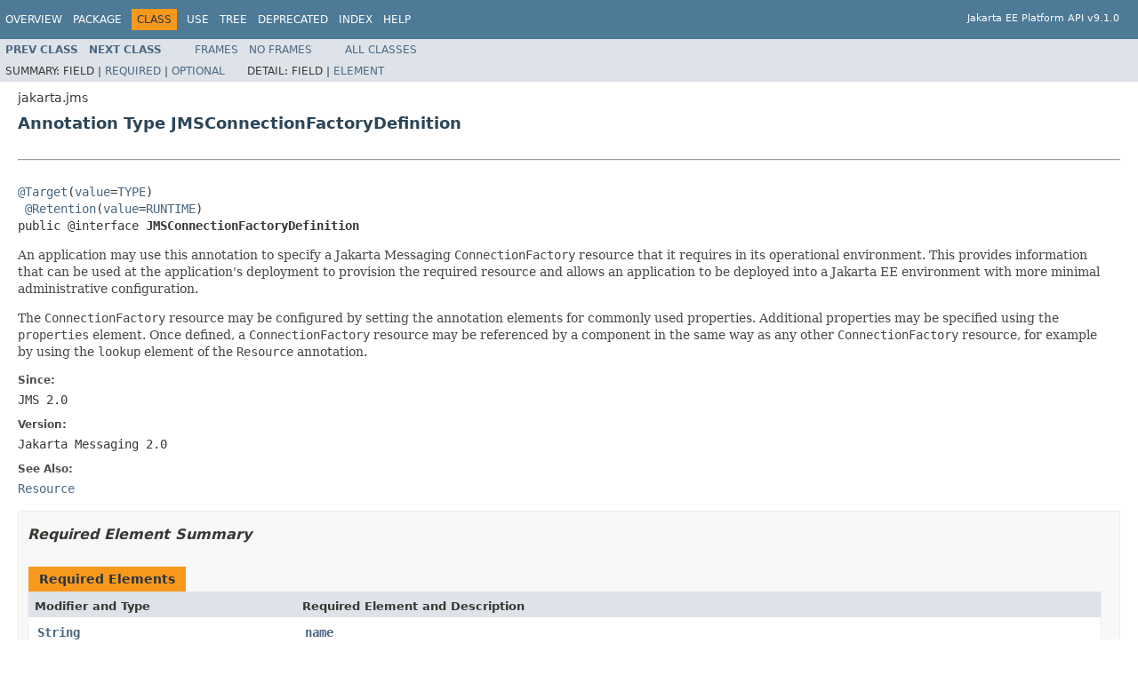

--- FILE ---
content_type: text/html; charset=UTF-8
request_url: https://jakarta.ee/specifications/platform/9.1/apidocs/jakarta/jms/jmsconnectionfactorydefinition
body_size: 3011
content:
<!DOCTYPE HTML PUBLIC "-//W3C//DTD HTML 4.01 Transitional//EN" "http://www.w3.org/TR/html4/loose.dtd">
<!-- NewPage -->
<html lang="en">
<head>
<!-- Generated by javadoc (1.8.0_202) on Tue Apr 27 22:15:52 UTC 2021 -->
<meta http-equiv="Content-Type" content="text/html; charset=UTF-8">
<title>JMSConnectionFactoryDefinition (Jakarta EE Platform API)</title>
<meta name="date" content="2021-04-27">
<link rel="stylesheet" type="text/css" href="../../stylesheet.css" title="Style">
<script type="text/javascript" src="../../script.js"></script>
</head>
<body>
<script type="text/javascript"><!--
    try {
        if (location.href.indexOf('is-external=true') == -1) {
            parent.document.title="JMSConnectionFactoryDefinition (Jakarta EE Platform API)";
        }
    }
    catch(err) {
    }
//-->
</script>
<noscript>
<div>JavaScript is disabled on your browser.</div>
</noscript>
<!-- ========= START OF TOP NAVBAR ======= -->
<div class="topNav"><a name="navbar.top">
<!--   -->
</a>
<div class="skipNav"><a href="#skip.navbar.top" title="Skip navigation links">Skip navigation links</a></div>
<a name="navbar.top.firstrow">
<!--   -->
</a>
<ul class="navList" title="Navigation">
<li><a href='/specifications/platform/9.1/apidocs/overview-summary'>Overview</a></li>
<li><a href='/specifications/platform/9.1/apidocs/jakarta/jms/package-summary'>Package</a></li>
<li class="navBarCell1Rev">Class</li>
<li><a href='/specifications/platform/9.1/apidocs/jakarta/jms/class-use/jmsconnectionfactorydefinition'>Use</a></li>
<li><a href='/specifications/platform/9.1/apidocs/jakarta/jms/package-tree'>Tree</a></li>
<li><a href='/specifications/platform/9.1/apidocs/deprecated-list'>Deprecated</a></li>
<li><a href='/specifications/platform/9.1/apidocs/index-all'>Index</a></li>
<li><a href='/specifications/platform/9.1/apidocs/help-doc'>Help</a></li>
</ul>
<div class="aboutLanguage"><br>Jakarta EE Platform API v9.1.0</div>
</div>
<div class="subNav">
<ul class="navList">
<li><a href='/specifications/platform/9.1/apidocs/jakarta/jms/jmsconnectionfactory' title='annotation in jakarta.jms'><span class="typeNameLink">Prev&nbsp;Class</span></a></li>
<li><a href='/specifications/platform/9.1/apidocs/jakarta/jms/jmsconnectionfactorydefinitions' title='annotation in jakarta.jms'><span class="typeNameLink">Next&nbsp;Class</span></a></li>
</ul>
<ul class="navList">
<li><a href='/specifications/platform/9.1/apidocs/?jakarta/jms/JMSConnectionFactoryDefinition.html' target='_top'>Frames</a></li>
<li><a href='/specifications/platform/9.1/apidocs/jakarta/jms/jmsconnectionfactorydefinition' target='_top'>No&nbsp;Frames</a></li>
</ul>
<ul class="navList" id="allclasses_navbar_top">
<li><a href='/specifications/platform/9.1/apidocs/allclasses-noframe'>All&nbsp;Classes</a></li>
</ul>
<div>
<script type="text/javascript"><!--
  allClassesLink = document.getElementById("allclasses_navbar_top");
  if(window==top) {
    allClassesLink.style.display = "block";
  }
  else {
    allClassesLink.style.display = "none";
  }
  //-->
</script>
</div>
<div>
<ul class="subNavList">
<li>Summary:&nbsp;</li>
<li>Field&nbsp;|&nbsp;</li>
<li><a href="#annotation.type.required.element.summary">Required</a>&nbsp;|&nbsp;</li>
<li><a href="#annotation.type.optional.element.summary">Optional</a></li>
</ul>
<ul class="subNavList">
<li>Detail:&nbsp;</li>
<li>Field&nbsp;|&nbsp;</li>
<li><a href="#annotation.type.element.detail">Element</a></li>
</ul>
</div>
<a name="skip.navbar.top">
<!--   -->
</a></div>
<!-- ========= END OF TOP NAVBAR ========= -->
<!-- ======== START OF CLASS DATA ======== -->
<div class="header">
<div class="subTitle">jakarta.jms</div>
<h2 title="Annotation Type JMSConnectionFactoryDefinition" class="title">Annotation Type JMSConnectionFactoryDefinition</h2>
</div>
<div class="contentContainer">
<div class="description">
<ul class="blockList">
<li class="blockList">
<hr>
<br>
<pre><a href="https://docs.oracle.com/javase/8/docs/api/java/lang/annotation/Target.html?is-external=true" title="class or interface in java.lang.annotation">@Target</a>(<a href="https://docs.oracle.com/javase/8/docs/api/java/lang/annotation/Target.html?is-external=true#value--" title="class or interface in java.lang.annotation">value</a>=<a href="https://docs.oracle.com/javase/8/docs/api/java/lang/annotation/ElementType.html?is-external=true#TYPE" title="class or interface in java.lang.annotation">TYPE</a>)
 <a href="https://docs.oracle.com/javase/8/docs/api/java/lang/annotation/Retention.html?is-external=true" title="class or interface in java.lang.annotation">@Retention</a>(<a href="https://docs.oracle.com/javase/8/docs/api/java/lang/annotation/Retention.html?is-external=true#value--" title="class or interface in java.lang.annotation">value</a>=<a href="https://docs.oracle.com/javase/8/docs/api/java/lang/annotation/RetentionPolicy.html?is-external=true#RUNTIME" title="class or interface in java.lang.annotation">RUNTIME</a>)
public @interface <span class="memberNameLabel">JMSConnectionFactoryDefinition</span></pre>
<div class="block">An application may use this annotation to specify a Jakarta Messaging <code>ConnectionFactory</code> resource that it requires in its operational environment. This provides information that can be
 used at the application's deployment to provision the required resource and allows an application to be deployed into
 a Jakarta EE environment with more minimal administrative configuration.
 <p>
 The <code>ConnectionFactory</code> resource may be configured by setting the annotation elements for commonly used
 properties. Additional properties may be specified using the <code>properties</code> element. Once defined, a
 <code>ConnectionFactory</code> resource may be referenced by a component in the same way as any other
 <code>ConnectionFactory</code> resource, for example by using the <code>lookup</code> element of the <code>Resource</code>
 annotation.</div>
<dl>
<dt><span class="simpleTagLabel">Since:</span></dt>
<dd>JMS 2.0</dd>
<dt><span class="simpleTagLabel">Version:</span></dt>
<dd>Jakarta Messaging 2.0</dd>
<dt><span class="seeLabel">See Also:</span></dt>
<dd><a href='/specifications/platform/9.1/apidocs/jakarta/annotation/resource' title='annotation in jakarta.annotation'><code>Resource</code></a></dd>
</dl>
</li>
</ul>
</div>
<div class="summary">
<ul class="blockList">
<li class="blockList">
<!-- =========== ANNOTATION TYPE REQUIRED MEMBER SUMMARY =========== -->
<ul class="blockList">
<li class="blockList"><a name="annotation.type.required.element.summary">
<!--   -->
</a>
<h3>Required Element Summary</h3>
<table class="memberSummary" border="0" cellpadding="3" cellspacing="0" summary="Required Element Summary table, listing required elements, and an explanation">
<caption><span>Required Elements</span><span class="tabEnd">&nbsp;</span></caption>
<tr>
<th class="colFirst" scope="col">Modifier and Type</th>
<th class="colLast" scope="col">Required Element and Description</th>
</tr>
<tr class="altColor">
<td class="colFirst"><code><a href="https://docs.oracle.com/javase/8/docs/api/java/lang/String.html?is-external=true" title="class or interface in java.lang">String</a></code></td>
<td class="colLast"><code><span class="memberNameLink"><a href='/specifications/platform/9.1/apidocs/jakarta/jms/jmsconnectionfactorydefinition#name--'>name</a></span></code>
<div class="block">JNDI name of the Jakarta Messaging connection factory being defined.</div>
</td>
</tr>
</table>
</li>
</ul>
<!-- =========== ANNOTATION TYPE OPTIONAL MEMBER SUMMARY =========== -->
<ul class="blockList">
<li class="blockList"><a name="annotation.type.optional.element.summary">
<!--   -->
</a>
<h3>Optional Element Summary</h3>
<table class="memberSummary" border="0" cellpadding="3" cellspacing="0" summary="Optional Element Summary table, listing optional elements, and an explanation">
<caption><span>Optional Elements</span><span class="tabEnd">&nbsp;</span></caption>
<tr>
<th class="colFirst" scope="col">Modifier and Type</th>
<th class="colLast" scope="col">Optional Element and Description</th>
</tr>
<tr class="altColor">
<td class="colFirst"><code><a href="https://docs.oracle.com/javase/8/docs/api/java/lang/String.html?is-external=true" title="class or interface in java.lang">String</a></code></td>
<td class="colLast"><code><span class="memberNameLink"><a href='/specifications/platform/9.1/apidocs/jakarta/jms/jmsconnectionfactorydefinition#className--'>className</a></span></code>
<div class="block">Fully-qualified name of the Jakarta Messaging connection factory implementation class.</div>
</td>
</tr>
<tr class="rowColor">
<td class="colFirst"><code><a href="https://docs.oracle.com/javase/8/docs/api/java/lang/String.html?is-external=true" title="class or interface in java.lang">String</a></code></td>
<td class="colLast"><code><span class="memberNameLink"><a href='/specifications/platform/9.1/apidocs/jakarta/jms/jmsconnectionfactorydefinition#clientId--'>clientId</a></span></code>
<div class="block">Client id to use for connection.</div>
</td>
</tr>
<tr class="altColor">
<td class="colFirst"><code><a href="https://docs.oracle.com/javase/8/docs/api/java/lang/String.html?is-external=true" title="class or interface in java.lang">String</a></code></td>
<td class="colLast"><code><span class="memberNameLink"><a href='/specifications/platform/9.1/apidocs/jakarta/jms/jmsconnectionfactorydefinition#description--'>description</a></span></code>
<div class="block">Description of this Jakarta Messaging connection factory.</div>
</td>
</tr>
<tr class="rowColor">
<td class="colFirst"><code><a href="https://docs.oracle.com/javase/8/docs/api/java/lang/String.html?is-external=true" title="class or interface in java.lang">String</a></code></td>
<td class="colLast"><code><span class="memberNameLink"><a href='/specifications/platform/9.1/apidocs/jakarta/jms/jmsconnectionfactorydefinition#interfaceName--'>interfaceName</a></span></code>
<div class="block">Fully qualified name of the Jakarta Messaging connection factory interface.</div>
</td>
</tr>
<tr class="altColor">
<td class="colFirst"><code>int</code></td>
<td class="colLast"><code><span class="memberNameLink"><a href='/specifications/platform/9.1/apidocs/jakarta/jms/jmsconnectionfactorydefinition#maxPoolSize--'>maxPoolSize</a></span></code>
<div class="block">Maximum number of connections that should be concurrently allocated for a connection pool.</div>
</td>
</tr>
<tr class="rowColor">
<td class="colFirst"><code>int</code></td>
<td class="colLast"><code><span class="memberNameLink"><a href='/specifications/platform/9.1/apidocs/jakarta/jms/jmsconnectionfactorydefinition#minPoolSize--'>minPoolSize</a></span></code>
<div class="block">Minimum number of connections that should be concurrently allocated for a connection pool.</div>
</td>
</tr>
<tr class="altColor">
<td class="colFirst"><code><a href="https://docs.oracle.com/javase/8/docs/api/java/lang/String.html?is-external=true" title="class or interface in java.lang">String</a></code></td>
<td class="colLast"><code><span class="memberNameLink"><a href='/specifications/platform/9.1/apidocs/jakarta/jms/jmsconnectionfactorydefinition#password--'>password</a></span></code>
<div class="block">Password to use for connection authentication.</div>
</td>
</tr>
<tr class="rowColor">
<td class="colFirst"><code><a href="https://docs.oracle.com/javase/8/docs/api/java/lang/String.html?is-external=true" title="class or interface in java.lang">String</a>[]</code></td>
<td class="colLast"><code><span class="memberNameLink"><a href='/specifications/platform/9.1/apidocs/jakarta/jms/jmsconnectionfactorydefinition#properties--'>properties</a></span></code>
<div class="block">Jakarta Messaging connection factory property.</div>
</td>
</tr>
<tr class="altColor">
<td class="colFirst"><code><a href="https://docs.oracle.com/javase/8/docs/api/java/lang/String.html?is-external=true" title="class or interface in java.lang">String</a></code></td>
<td class="colLast"><code><span class="memberNameLink"><a href='/specifications/platform/9.1/apidocs/jakarta/jms/jmsconnectionfactorydefinition#resourceAdapter--'>resourceAdapter</a></span></code>
<div class="block">Resource adapter name.</div>
</td>
</tr>
<tr class="rowColor">
<td class="colFirst"><code>boolean</code></td>
<td class="colLast"><code><span class="memberNameLink"><a href='/specifications/platform/9.1/apidocs/jakarta/jms/jmsconnectionfactorydefinition#transactional--'>transactional</a></span></code>
<div class="block">Set to <code>false</code> if connections should not participate in transactions.</div>
</td>
</tr>
<tr class="altColor">
<td class="colFirst"><code><a href="https://docs.oracle.com/javase/8/docs/api/java/lang/String.html?is-external=true" title="class or interface in java.lang">String</a></code></td>
<td class="colLast"><code><span class="memberNameLink"><a href='/specifications/platform/9.1/apidocs/jakarta/jms/jmsconnectionfactorydefinition#user--'>user</a></span></code>
<div class="block">User name to use for connection authentication.</div>
</td>
</tr>
</table>
</li>
</ul>
</li>
</ul>
</div>
<div class="details">
<ul class="blockList">
<li class="blockList">
<!-- ============ ANNOTATION TYPE MEMBER DETAIL =========== -->
<ul class="blockList">
<li class="blockList"><a name="annotation.type.element.detail">
<!--   -->
</a>
<h3>Element Detail</h3>
<a name="name--">
<!--   -->
</a>
<ul class="blockListLast">
<li class="blockList">
<h4>name</h4>
<pre>public abstract&nbsp;<a href="https://docs.oracle.com/javase/8/docs/api/java/lang/String.html?is-external=true" title="class or interface in java.lang">String</a>&nbsp;name</pre>
<div class="block">JNDI name of the Jakarta Messaging connection factory being defined.</div>
<dl>
<dt><span class="returnLabel">Returns:</span></dt>
<dd>The JNDI name of the Jakarta Messaging connection factory being defined.</dd>
</dl>
</li>
</ul>
</li>
</ul>
<!-- ============ ANNOTATION TYPE MEMBER DETAIL =========== -->
<ul class="blockList">
<li class="blockList"><a name="description--">
<!--   -->
</a>
<ul class="blockList">
<li class="blockList">
<h4>description</h4>
<pre>public abstract&nbsp;<a href="https://docs.oracle.com/javase/8/docs/api/java/lang/String.html?is-external=true" title="class or interface in java.lang">String</a>&nbsp;description</pre>
<div class="block">Description of this Jakarta Messaging connection factory.</div>
<dl>
<dt><span class="returnLabel">Returns:</span></dt>
<dd>The description of this Jakarta Messaging connection factory.</dd>
</dl>
<dl>
<dt>Default:</dt>
<dd>""</dd>
</dl>
</li>
</ul>
</li>
</ul>
<ul class="blockList">
<li class="blockList"><a name="interfaceName--">
<!--   -->
</a>
<ul class="blockList">
<li class="blockList">
<h4>interfaceName</h4>
<pre>public abstract&nbsp;<a href="https://docs.oracle.com/javase/8/docs/api/java/lang/String.html?is-external=true" title="class or interface in java.lang">String</a>&nbsp;interfaceName</pre>
<div class="block">Fully qualified name of the Jakarta Messaging connection factory interface. Permitted values are
 <code>jakarta.jms.ConnectionFactory</code> or <code>jakarta.jms.QueueConnectionFactory</code> or
 <code>jakarta.jms.TopicConnectionFactory</code>. If not specified then <code>jakarta.jms.ConnectionFactory</code> will be used.</div>
<dl>
<dt><span class="returnLabel">Returns:</span></dt>
<dd>The fully qualified name of the Jakarta Messaging connection factory interface.</dd>
</dl>
<dl>
<dt>Default:</dt>
<dd>"jakarta.jms.ConnectionFactory"</dd>
</dl>
</li>
</ul>
</li>
</ul>
<ul class="blockList">
<li class="blockList"><a name="className--">
<!--   -->
</a>
<ul class="blockList">
<li class="blockList">
<h4>className</h4>
<pre>public abstract&nbsp;<a href="https://docs.oracle.com/javase/8/docs/api/java/lang/String.html?is-external=true" title="class or interface in java.lang">String</a>&nbsp;className</pre>
<div class="block">Fully-qualified name of the Jakarta Messaging connection factory implementation class. Ignored if a resource adapter is used.</div>
<dl>
<dt><span class="returnLabel">Returns:</span></dt>
<dd>The fully-qualified name of the Jakarta Messaging connection factory implementation class.</dd>
</dl>
<dl>
<dt>Default:</dt>
<dd>""</dd>
</dl>
</li>
</ul>
</li>
</ul>
<ul class="blockList">
<li class="blockList"><a name="resourceAdapter--">
<!--   -->
</a>
<ul class="blockList">
<li class="blockList">
<h4>resourceAdapter</h4>
<pre>public abstract&nbsp;<a href="https://docs.oracle.com/javase/8/docs/api/java/lang/String.html?is-external=true" title="class or interface in java.lang">String</a>&nbsp;resourceAdapter</pre>
<div class="block">Resource adapter name. If not specified then the application server will define the default behaviour, which may or
 may not involve the use of a resource adapter.</div>
<dl>
<dt><span class="returnLabel">Returns:</span></dt>
<dd>The resource adapter name.</dd>
</dl>
<dl>
<dt>Default:</dt>
<dd>""</dd>
</dl>
</li>
</ul>
</li>
</ul>
<ul class="blockList">
<li class="blockList"><a name="user--">
<!--   -->
</a>
<ul class="blockList">
<li class="blockList">
<h4>user</h4>
<pre>public abstract&nbsp;<a href="https://docs.oracle.com/javase/8/docs/api/java/lang/String.html?is-external=true" title="class or interface in java.lang">String</a>&nbsp;user</pre>
<div class="block">User name to use for connection authentication.</div>
<dl>
<dt><span class="returnLabel">Returns:</span></dt>
<dd>The user name to use for connection authentication.</dd>
</dl>
<dl>
<dt>Default:</dt>
<dd>""</dd>
</dl>
</li>
</ul>
</li>
</ul>
<ul class="blockList">
<li class="blockList"><a name="password--">
<!--   -->
</a>
<ul class="blockList">
<li class="blockList">
<h4>password</h4>
<pre>public abstract&nbsp;<a href="https://docs.oracle.com/javase/8/docs/api/java/lang/String.html?is-external=true" title="class or interface in java.lang">String</a>&nbsp;password</pre>
<div class="block">Password to use for connection authentication.</div>
<dl>
<dt><span class="returnLabel">Returns:</span></dt>
<dd>The password to use for connection authentication.</dd>
</dl>
<dl>
<dt>Default:</dt>
<dd>""</dd>
</dl>
</li>
</ul>
</li>
</ul>
<ul class="blockList">
<li class="blockList"><a name="clientId--">
<!--   -->
</a>
<ul class="blockList">
<li class="blockList">
<h4>clientId</h4>
<pre>public abstract&nbsp;<a href="https://docs.oracle.com/javase/8/docs/api/java/lang/String.html?is-external=true" title="class or interface in java.lang">String</a>&nbsp;clientId</pre>
<div class="block">Client id to use for connection.</div>
<dl>
<dt><span class="returnLabel">Returns:</span></dt>
<dd>The client id to use for connection.</dd>
</dl>
<dl>
<dt>Default:</dt>
<dd>""</dd>
</dl>
</li>
</ul>
</li>
</ul>
<ul class="blockList">
<li class="blockList"><a name="properties--">
<!--   -->
</a>
<ul class="blockList">
<li class="blockList">
<h4>properties</h4>
<pre>public abstract&nbsp;<a href="https://docs.oracle.com/javase/8/docs/api/java/lang/String.html?is-external=true" title="class or interface in java.lang">String</a>[]&nbsp;properties</pre>
<div class="block">Jakarta Messaging connection factory property. This may be a vendor-specific property or a less commonly used
 <code>ConnectionFactory</code> property.

 <p>
 Properties are specified using the format: <i>propertyName=propertyValue</i> with one property per array element.</div>
<dl>
<dt><span class="returnLabel">Returns:</span></dt>
<dd>The Jakarta Messaging connection factory property.</dd>
</dl>
<dl>
<dt>Default:</dt>
<dd>{}</dd>
</dl>
</li>
</ul>
</li>
</ul>
<ul class="blockList">
<li class="blockList"><a name="transactional--">
<!--   -->
</a>
<ul class="blockList">
<li class="blockList">
<h4>transactional</h4>
<pre>public abstract&nbsp;boolean&nbsp;transactional</pre>
<div class="block">Set to <code>false</code> if connections should not participate in transactions.

 <p>
 Default is to enlist in a transaction when one is active or becomes active.</div>
<dl>
<dt><span class="returnLabel">Returns:</span></dt>
<dd>Whether connections should participate in transactions.</dd>
</dl>
<dl>
<dt>Default:</dt>
<dd>true</dd>
</dl>
</li>
</ul>
</li>
</ul>
<ul class="blockList">
<li class="blockList"><a name="maxPoolSize--">
<!--   -->
</a>
<ul class="blockList">
<li class="blockList">
<h4>maxPoolSize</h4>
<pre>public abstract&nbsp;int&nbsp;maxPoolSize</pre>
<div class="block">Maximum number of connections that should be concurrently allocated for a connection pool.

 <p>
 Default is vendor-specific.</div>
<dl>
<dt><span class="returnLabel">Returns:</span></dt>
<dd>The maximum number of connections that should be concurrently allocated for a connection pool.</dd>
</dl>
<dl>
<dt>Default:</dt>
<dd>-1</dd>
</dl>
</li>
</ul>
</li>
</ul>
<ul class="blockList">
<li class="blockList"><a name="minPoolSize--">
<!--   -->
</a>
<ul class="blockListLast">
<li class="blockList">
<h4>minPoolSize</h4>
<pre>public abstract&nbsp;int&nbsp;minPoolSize</pre>
<div class="block">Minimum number of connections that should be concurrently allocated for a connection pool.

 <p>
 Default is vendor-specific.</div>
<dl>
<dt><span class="returnLabel">Returns:</span></dt>
<dd>The minimum number of connections that should be concurrently allocated for a connection pool.</dd>
</dl>
<dl>
<dt>Default:</dt>
<dd>-1</dd>
</dl>
</li>
</ul>
</li>
</ul>
</li>
</ul>
</div>
</div>
<!-- ========= END OF CLASS DATA ========= -->
<!-- ======= START OF BOTTOM NAVBAR ====== -->
<div class="bottomNav"><a name="navbar.bottom">
<!--   -->
</a>
<div class="skipNav"><a href="#skip.navbar.bottom" title="Skip navigation links">Skip navigation links</a></div>
<a name="navbar.bottom.firstrow">
<!--   -->
</a>
<ul class="navList" title="Navigation">
<li><a href='/specifications/platform/9.1/apidocs/overview-summary'>Overview</a></li>
<li><a href='/specifications/platform/9.1/apidocs/jakarta/jms/package-summary'>Package</a></li>
<li class="navBarCell1Rev">Class</li>
<li><a href='/specifications/platform/9.1/apidocs/jakarta/jms/class-use/jmsconnectionfactorydefinition'>Use</a></li>
<li><a href='/specifications/platform/9.1/apidocs/jakarta/jms/package-tree'>Tree</a></li>
<li><a href='/specifications/platform/9.1/apidocs/deprecated-list'>Deprecated</a></li>
<li><a href='/specifications/platform/9.1/apidocs/index-all'>Index</a></li>
<li><a href='/specifications/platform/9.1/apidocs/help-doc'>Help</a></li>
</ul>
<div class="aboutLanguage"><br>Jakarta EE Platform API v9.1.0</div>
</div>
<div class="subNav">
<ul class="navList">
<li><a href='/specifications/platform/9.1/apidocs/jakarta/jms/jmsconnectionfactory' title='annotation in jakarta.jms'><span class="typeNameLink">Prev&nbsp;Class</span></a></li>
<li><a href='/specifications/platform/9.1/apidocs/jakarta/jms/jmsconnectionfactorydefinitions' title='annotation in jakarta.jms'><span class="typeNameLink">Next&nbsp;Class</span></a></li>
</ul>
<ul class="navList">
<li><a href='/specifications/platform/9.1/apidocs/?jakarta/jms/JMSConnectionFactoryDefinition.html' target='_top'>Frames</a></li>
<li><a href='/specifications/platform/9.1/apidocs/jakarta/jms/jmsconnectionfactorydefinition' target='_top'>No&nbsp;Frames</a></li>
</ul>
<ul class="navList" id="allclasses_navbar_bottom">
<li><a href='/specifications/platform/9.1/apidocs/allclasses-noframe'>All&nbsp;Classes</a></li>
</ul>
<div>
<script type="text/javascript"><!--
  allClassesLink = document.getElementById("allclasses_navbar_bottom");
  if(window==top) {
    allClassesLink.style.display = "block";
  }
  else {
    allClassesLink.style.display = "none";
  }
  //-->
</script>
</div>
<div>
<ul class="subNavList">
<li>Summary:&nbsp;</li>
<li>Field&nbsp;|&nbsp;</li>
<li><a href="#annotation.type.required.element.summary">Required</a>&nbsp;|&nbsp;</li>
<li><a href="#annotation.type.optional.element.summary">Optional</a></li>
</ul>
<ul class="subNavList">
<li>Detail:&nbsp;</li>
<li>Field&nbsp;|&nbsp;</li>
<li><a href="#annotation.type.element.detail">Element</a></li>
</ul>
</div>
<a name="skip.navbar.bottom">
<!--   -->
</a></div>
<!-- ======== END OF BOTTOM NAVBAR ======= -->
<p class="legalCopy"><small><p align="left">Copyright &#169; 2018,2020 Eclipse Foundation.<br>Use is subject to <a href='/specifications/platform/9.1/apidocs/doc-files/speclicense' target='_top'>license terms</a>.</small></p>
</body>
</html>
